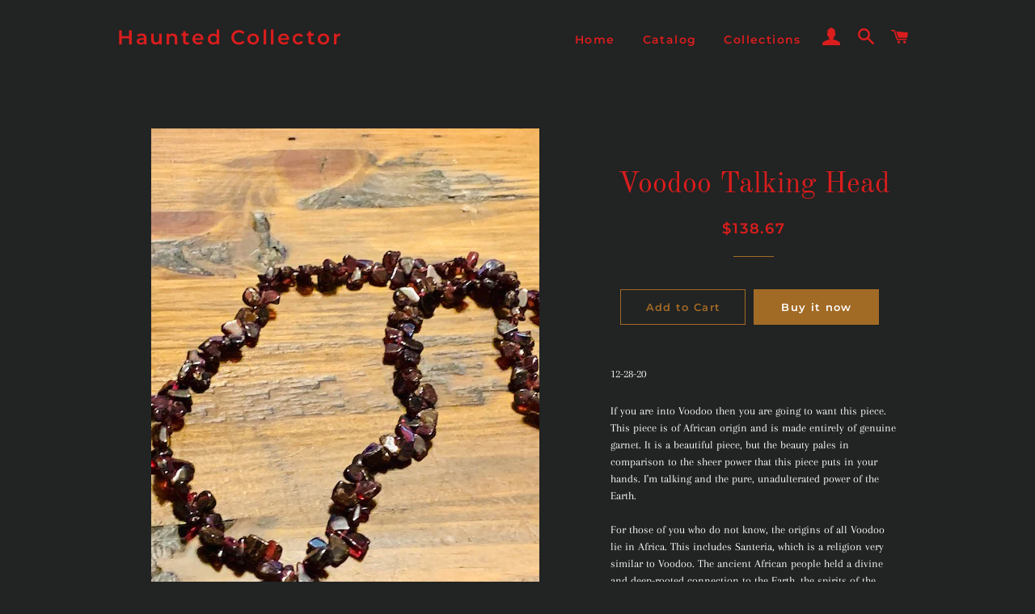

--- FILE ---
content_type: text/html; charset=utf-8
request_url: https://www.hauntedcollector.net/products/voodoo-talking-head
body_size: 17200
content:
<!doctype html>
<html class="no-js" lang="en">
<head>

  <!-- Basic page needs ================================================== -->
  <meta charset="utf-8">
  <meta http-equiv="X-UA-Compatible" content="IE=edge,chrome=1">

  

  <!-- Title and description ================================================== -->
  <title>
  Voodoo Talking Head &ndash; Haunted Collector
  </title>

  
  <meta name="description" content="12-28-20 If you are into Voodoo then you are going to want this piece. This piece is of African origin and is made entirely of genuine garnet. It is a beautiful piece, but the beauty pales in comparison to the sheer power that this piece puts in your hands. I&#39;m talking and the pure, unadulterated power of the Earth. Fo">
  

  <!-- Helpers ================================================== -->
  <!-- /snippets/social-meta-tags.liquid -->




<meta property="og:site_name" content="Haunted Collector">
<meta property="og:url" content="https://www.hauntedcollector.net/products/voodoo-talking-head">
<meta property="og:title" content="Voodoo Talking Head">
<meta property="og:type" content="product">
<meta property="og:description" content="12-28-20 If you are into Voodoo then you are going to want this piece. This piece is of African origin and is made entirely of genuine garnet. It is a beautiful piece, but the beauty pales in comparison to the sheer power that this piece puts in your hands. I&#39;m talking and the pure, unadulterated power of the Earth. Fo">

  <meta property="og:price:amount" content="138.67">
  <meta property="og:price:currency" content="USD">

<meta property="og:image" content="http://www.hauntedcollector.net/cdn/shop/products/IMG_4969_1200x1200.jpg?v=1610159070"><meta property="og:image" content="http://www.hauntedcollector.net/cdn/shop/products/IMG_4973_1200x1200.jpg?v=1610159073"><meta property="og:image" content="http://www.hauntedcollector.net/cdn/shop/products/IMG_4975_1200x1200.jpg?v=1610159073">
<meta property="og:image:secure_url" content="https://www.hauntedcollector.net/cdn/shop/products/IMG_4969_1200x1200.jpg?v=1610159070"><meta property="og:image:secure_url" content="https://www.hauntedcollector.net/cdn/shop/products/IMG_4973_1200x1200.jpg?v=1610159073"><meta property="og:image:secure_url" content="https://www.hauntedcollector.net/cdn/shop/products/IMG_4975_1200x1200.jpg?v=1610159073">


<meta name="twitter:card" content="summary_large_image">
<meta name="twitter:title" content="Voodoo Talking Head">
<meta name="twitter:description" content="12-28-20 If you are into Voodoo then you are going to want this piece. This piece is of African origin and is made entirely of genuine garnet. It is a beautiful piece, but the beauty pales in comparison to the sheer power that this piece puts in your hands. I&#39;m talking and the pure, unadulterated power of the Earth. Fo">

  <link rel="canonical" href="https://www.hauntedcollector.net/products/voodoo-talking-head">
  <meta name="viewport" content="width=device-width,initial-scale=1,shrink-to-fit=no">
  <meta name="theme-color" content="#a26b25">

  <!-- CSS ================================================== -->
  <link href="//www.hauntedcollector.net/cdn/shop/t/2/assets/timber.scss.css?v=20744301600369349751759259314" rel="stylesheet" type="text/css" media="all" />
  <link href="//www.hauntedcollector.net/cdn/shop/t/2/assets/theme.scss.css?v=76350477123701736651759259313" rel="stylesheet" type="text/css" media="all" />

  <!-- Sections ================================================== -->
  <script>
    window.theme = window.theme || {};
    theme.strings = {
      zoomClose: "Close (Esc)",
      zoomPrev: "Previous (Left arrow key)",
      zoomNext: "Next (Right arrow key)",
      moneyFormat: "${{amount}}",
      addressError: "Error looking up that address",
      addressNoResults: "No results for that address",
      addressQueryLimit: "You have exceeded the Google API usage limit. Consider upgrading to a \u003ca href=\"https:\/\/developers.google.com\/maps\/premium\/usage-limits\"\u003ePremium Plan\u003c\/a\u003e.",
      authError: "There was a problem authenticating your Google Maps account.",
      cartEmpty: "Your cart is currently empty.",
      cartCookie: "Enable cookies to use the shopping cart",
      cartSavings: "You're saving [savings]"
    };
    theme.settings = {
      cartType: "drawer",
      gridType: "collage"
    };
  </script>

  <script src="//www.hauntedcollector.net/cdn/shop/t/2/assets/jquery-2.2.3.min.js?v=58211863146907186831568143161" type="text/javascript"></script>

  <script src="//www.hauntedcollector.net/cdn/shop/t/2/assets/lazysizes.min.js?v=155223123402716617051568143161" async="async"></script>

  <script src="//www.hauntedcollector.net/cdn/shop/t/2/assets/theme.js?v=106481176913890335271568143169" defer="defer"></script>

  <!-- Header hook for plugins ================================================== -->
  <script>window.performance && window.performance.mark && window.performance.mark('shopify.content_for_header.start');</script><meta id="shopify-digital-wallet" name="shopify-digital-wallet" content="/26868645967/digital_wallets/dialog">
<meta name="shopify-checkout-api-token" content="7cfd99180b69d2f91094aa831ded7140">
<meta id="in-context-paypal-metadata" data-shop-id="26868645967" data-venmo-supported="true" data-environment="production" data-locale="en_US" data-paypal-v4="true" data-currency="USD">
<link rel="alternate" type="application/json+oembed" href="https://www.hauntedcollector.net/products/voodoo-talking-head.oembed">
<script async="async" src="/checkouts/internal/preloads.js?locale=en-US"></script>
<script id="shopify-features" type="application/json">{"accessToken":"7cfd99180b69d2f91094aa831ded7140","betas":["rich-media-storefront-analytics"],"domain":"www.hauntedcollector.net","predictiveSearch":true,"shopId":26868645967,"locale":"en"}</script>
<script>var Shopify = Shopify || {};
Shopify.shop = "haunted-collector.myshopify.com";
Shopify.locale = "en";
Shopify.currency = {"active":"USD","rate":"1.0"};
Shopify.country = "US";
Shopify.theme = {"name":"Brooklyn","id":76632031311,"schema_name":"Brooklyn","schema_version":"13.1.4","theme_store_id":730,"role":"main"};
Shopify.theme.handle = "null";
Shopify.theme.style = {"id":null,"handle":null};
Shopify.cdnHost = "www.hauntedcollector.net/cdn";
Shopify.routes = Shopify.routes || {};
Shopify.routes.root = "/";</script>
<script type="module">!function(o){(o.Shopify=o.Shopify||{}).modules=!0}(window);</script>
<script>!function(o){function n(){var o=[];function n(){o.push(Array.prototype.slice.apply(arguments))}return n.q=o,n}var t=o.Shopify=o.Shopify||{};t.loadFeatures=n(),t.autoloadFeatures=n()}(window);</script>
<script id="shop-js-analytics" type="application/json">{"pageType":"product"}</script>
<script defer="defer" async type="module" src="//www.hauntedcollector.net/cdn/shopifycloud/shop-js/modules/v2/client.init-shop-cart-sync_BApSsMSl.en.esm.js"></script>
<script defer="defer" async type="module" src="//www.hauntedcollector.net/cdn/shopifycloud/shop-js/modules/v2/chunk.common_CBoos6YZ.esm.js"></script>
<script type="module">
  await import("//www.hauntedcollector.net/cdn/shopifycloud/shop-js/modules/v2/client.init-shop-cart-sync_BApSsMSl.en.esm.js");
await import("//www.hauntedcollector.net/cdn/shopifycloud/shop-js/modules/v2/chunk.common_CBoos6YZ.esm.js");

  window.Shopify.SignInWithShop?.initShopCartSync?.({"fedCMEnabled":true,"windoidEnabled":true});

</script>
<script id="__st">var __st={"a":26868645967,"offset":-18000,"reqid":"be480987-9492-4519-8f28-b32a2d3bd5ee-1768902698","pageurl":"www.hauntedcollector.net\/products\/voodoo-talking-head","u":"3b0af23e71fe","p":"product","rtyp":"product","rid":4856565268559};</script>
<script>window.ShopifyPaypalV4VisibilityTracking = true;</script>
<script id="captcha-bootstrap">!function(){'use strict';const t='contact',e='account',n='new_comment',o=[[t,t],['blogs',n],['comments',n],[t,'customer']],c=[[e,'customer_login'],[e,'guest_login'],[e,'recover_customer_password'],[e,'create_customer']],r=t=>t.map((([t,e])=>`form[action*='/${t}']:not([data-nocaptcha='true']) input[name='form_type'][value='${e}']`)).join(','),a=t=>()=>t?[...document.querySelectorAll(t)].map((t=>t.form)):[];function s(){const t=[...o],e=r(t);return a(e)}const i='password',u='form_key',d=['recaptcha-v3-token','g-recaptcha-response','h-captcha-response',i],f=()=>{try{return window.sessionStorage}catch{return}},m='__shopify_v',_=t=>t.elements[u];function p(t,e,n=!1){try{const o=window.sessionStorage,c=JSON.parse(o.getItem(e)),{data:r}=function(t){const{data:e,action:n}=t;return t[m]||n?{data:e,action:n}:{data:t,action:n}}(c);for(const[e,n]of Object.entries(r))t.elements[e]&&(t.elements[e].value=n);n&&o.removeItem(e)}catch(o){console.error('form repopulation failed',{error:o})}}const l='form_type',E='cptcha';function T(t){t.dataset[E]=!0}const w=window,h=w.document,L='Shopify',v='ce_forms',y='captcha';let A=!1;((t,e)=>{const n=(g='f06e6c50-85a8-45c8-87d0-21a2b65856fe',I='https://cdn.shopify.com/shopifycloud/storefront-forms-hcaptcha/ce_storefront_forms_captcha_hcaptcha.v1.5.2.iife.js',D={infoText:'Protected by hCaptcha',privacyText:'Privacy',termsText:'Terms'},(t,e,n)=>{const o=w[L][v],c=o.bindForm;if(c)return c(t,g,e,D).then(n);var r;o.q.push([[t,g,e,D],n]),r=I,A||(h.body.append(Object.assign(h.createElement('script'),{id:'captcha-provider',async:!0,src:r})),A=!0)});var g,I,D;w[L]=w[L]||{},w[L][v]=w[L][v]||{},w[L][v].q=[],w[L][y]=w[L][y]||{},w[L][y].protect=function(t,e){n(t,void 0,e),T(t)},Object.freeze(w[L][y]),function(t,e,n,w,h,L){const[v,y,A,g]=function(t,e,n){const i=e?o:[],u=t?c:[],d=[...i,...u],f=r(d),m=r(i),_=r(d.filter((([t,e])=>n.includes(e))));return[a(f),a(m),a(_),s()]}(w,h,L),I=t=>{const e=t.target;return e instanceof HTMLFormElement?e:e&&e.form},D=t=>v().includes(t);t.addEventListener('submit',(t=>{const e=I(t);if(!e)return;const n=D(e)&&!e.dataset.hcaptchaBound&&!e.dataset.recaptchaBound,o=_(e),c=g().includes(e)&&(!o||!o.value);(n||c)&&t.preventDefault(),c&&!n&&(function(t){try{if(!f())return;!function(t){const e=f();if(!e)return;const n=_(t);if(!n)return;const o=n.value;o&&e.removeItem(o)}(t);const e=Array.from(Array(32),(()=>Math.random().toString(36)[2])).join('');!function(t,e){_(t)||t.append(Object.assign(document.createElement('input'),{type:'hidden',name:u})),t.elements[u].value=e}(t,e),function(t,e){const n=f();if(!n)return;const o=[...t.querySelectorAll(`input[type='${i}']`)].map((({name:t})=>t)),c=[...d,...o],r={};for(const[a,s]of new FormData(t).entries())c.includes(a)||(r[a]=s);n.setItem(e,JSON.stringify({[m]:1,action:t.action,data:r}))}(t,e)}catch(e){console.error('failed to persist form',e)}}(e),e.submit())}));const S=(t,e)=>{t&&!t.dataset[E]&&(n(t,e.some((e=>e===t))),T(t))};for(const o of['focusin','change'])t.addEventListener(o,(t=>{const e=I(t);D(e)&&S(e,y())}));const B=e.get('form_key'),M=e.get(l),P=B&&M;t.addEventListener('DOMContentLoaded',(()=>{const t=y();if(P)for(const e of t)e.elements[l].value===M&&p(e,B);[...new Set([...A(),...v().filter((t=>'true'===t.dataset.shopifyCaptcha))])].forEach((e=>S(e,t)))}))}(h,new URLSearchParams(w.location.search),n,t,e,['guest_login'])})(!0,!0)}();</script>
<script integrity="sha256-4kQ18oKyAcykRKYeNunJcIwy7WH5gtpwJnB7kiuLZ1E=" data-source-attribution="shopify.loadfeatures" defer="defer" src="//www.hauntedcollector.net/cdn/shopifycloud/storefront/assets/storefront/load_feature-a0a9edcb.js" crossorigin="anonymous"></script>
<script data-source-attribution="shopify.dynamic_checkout.dynamic.init">var Shopify=Shopify||{};Shopify.PaymentButton=Shopify.PaymentButton||{isStorefrontPortableWallets:!0,init:function(){window.Shopify.PaymentButton.init=function(){};var t=document.createElement("script");t.src="https://www.hauntedcollector.net/cdn/shopifycloud/portable-wallets/latest/portable-wallets.en.js",t.type="module",document.head.appendChild(t)}};
</script>
<script data-source-attribution="shopify.dynamic_checkout.buyer_consent">
  function portableWalletsHideBuyerConsent(e){var t=document.getElementById("shopify-buyer-consent"),n=document.getElementById("shopify-subscription-policy-button");t&&n&&(t.classList.add("hidden"),t.setAttribute("aria-hidden","true"),n.removeEventListener("click",e))}function portableWalletsShowBuyerConsent(e){var t=document.getElementById("shopify-buyer-consent"),n=document.getElementById("shopify-subscription-policy-button");t&&n&&(t.classList.remove("hidden"),t.removeAttribute("aria-hidden"),n.addEventListener("click",e))}window.Shopify?.PaymentButton&&(window.Shopify.PaymentButton.hideBuyerConsent=portableWalletsHideBuyerConsent,window.Shopify.PaymentButton.showBuyerConsent=portableWalletsShowBuyerConsent);
</script>
<script>
  function portableWalletsCleanup(e){e&&e.src&&console.error("Failed to load portable wallets script "+e.src);var t=document.querySelectorAll("shopify-accelerated-checkout .shopify-payment-button__skeleton, shopify-accelerated-checkout-cart .wallet-cart-button__skeleton"),e=document.getElementById("shopify-buyer-consent");for(let e=0;e<t.length;e++)t[e].remove();e&&e.remove()}function portableWalletsNotLoadedAsModule(e){e instanceof ErrorEvent&&"string"==typeof e.message&&e.message.includes("import.meta")&&"string"==typeof e.filename&&e.filename.includes("portable-wallets")&&(window.removeEventListener("error",portableWalletsNotLoadedAsModule),window.Shopify.PaymentButton.failedToLoad=e,"loading"===document.readyState?document.addEventListener("DOMContentLoaded",window.Shopify.PaymentButton.init):window.Shopify.PaymentButton.init())}window.addEventListener("error",portableWalletsNotLoadedAsModule);
</script>

<script type="module" src="https://www.hauntedcollector.net/cdn/shopifycloud/portable-wallets/latest/portable-wallets.en.js" onError="portableWalletsCleanup(this)" crossorigin="anonymous"></script>
<script nomodule>
  document.addEventListener("DOMContentLoaded", portableWalletsCleanup);
</script>

<link id="shopify-accelerated-checkout-styles" rel="stylesheet" media="screen" href="https://www.hauntedcollector.net/cdn/shopifycloud/portable-wallets/latest/accelerated-checkout-backwards-compat.css" crossorigin="anonymous">
<style id="shopify-accelerated-checkout-cart">
        #shopify-buyer-consent {
  margin-top: 1em;
  display: inline-block;
  width: 100%;
}

#shopify-buyer-consent.hidden {
  display: none;
}

#shopify-subscription-policy-button {
  background: none;
  border: none;
  padding: 0;
  text-decoration: underline;
  font-size: inherit;
  cursor: pointer;
}

#shopify-subscription-policy-button::before {
  box-shadow: none;
}

      </style>

<script>window.performance && window.performance.mark && window.performance.mark('shopify.content_for_header.end');</script>

  <script src="//www.hauntedcollector.net/cdn/shop/t/2/assets/modernizr.min.js?v=21391054748206432451568143161" type="text/javascript"></script>

  
  

<link href="https://monorail-edge.shopifysvc.com" rel="dns-prefetch">
<script>(function(){if ("sendBeacon" in navigator && "performance" in window) {try {var session_token_from_headers = performance.getEntriesByType('navigation')[0].serverTiming.find(x => x.name == '_s').description;} catch {var session_token_from_headers = undefined;}var session_cookie_matches = document.cookie.match(/_shopify_s=([^;]*)/);var session_token_from_cookie = session_cookie_matches && session_cookie_matches.length === 2 ? session_cookie_matches[1] : "";var session_token = session_token_from_headers || session_token_from_cookie || "";function handle_abandonment_event(e) {var entries = performance.getEntries().filter(function(entry) {return /monorail-edge.shopifysvc.com/.test(entry.name);});if (!window.abandonment_tracked && entries.length === 0) {window.abandonment_tracked = true;var currentMs = Date.now();var navigation_start = performance.timing.navigationStart;var payload = {shop_id: 26868645967,url: window.location.href,navigation_start,duration: currentMs - navigation_start,session_token,page_type: "product"};window.navigator.sendBeacon("https://monorail-edge.shopifysvc.com/v1/produce", JSON.stringify({schema_id: "online_store_buyer_site_abandonment/1.1",payload: payload,metadata: {event_created_at_ms: currentMs,event_sent_at_ms: currentMs}}));}}window.addEventListener('pagehide', handle_abandonment_event);}}());</script>
<script id="web-pixels-manager-setup">(function e(e,d,r,n,o){if(void 0===o&&(o={}),!Boolean(null===(a=null===(i=window.Shopify)||void 0===i?void 0:i.analytics)||void 0===a?void 0:a.replayQueue)){var i,a;window.Shopify=window.Shopify||{};var t=window.Shopify;t.analytics=t.analytics||{};var s=t.analytics;s.replayQueue=[],s.publish=function(e,d,r){return s.replayQueue.push([e,d,r]),!0};try{self.performance.mark("wpm:start")}catch(e){}var l=function(){var e={modern:/Edge?\/(1{2}[4-9]|1[2-9]\d|[2-9]\d{2}|\d{4,})\.\d+(\.\d+|)|Firefox\/(1{2}[4-9]|1[2-9]\d|[2-9]\d{2}|\d{4,})\.\d+(\.\d+|)|Chrom(ium|e)\/(9{2}|\d{3,})\.\d+(\.\d+|)|(Maci|X1{2}).+ Version\/(15\.\d+|(1[6-9]|[2-9]\d|\d{3,})\.\d+)([,.]\d+|)( \(\w+\)|)( Mobile\/\w+|) Safari\/|Chrome.+OPR\/(9{2}|\d{3,})\.\d+\.\d+|(CPU[ +]OS|iPhone[ +]OS|CPU[ +]iPhone|CPU IPhone OS|CPU iPad OS)[ +]+(15[._]\d+|(1[6-9]|[2-9]\d|\d{3,})[._]\d+)([._]\d+|)|Android:?[ /-](13[3-9]|1[4-9]\d|[2-9]\d{2}|\d{4,})(\.\d+|)(\.\d+|)|Android.+Firefox\/(13[5-9]|1[4-9]\d|[2-9]\d{2}|\d{4,})\.\d+(\.\d+|)|Android.+Chrom(ium|e)\/(13[3-9]|1[4-9]\d|[2-9]\d{2}|\d{4,})\.\d+(\.\d+|)|SamsungBrowser\/([2-9]\d|\d{3,})\.\d+/,legacy:/Edge?\/(1[6-9]|[2-9]\d|\d{3,})\.\d+(\.\d+|)|Firefox\/(5[4-9]|[6-9]\d|\d{3,})\.\d+(\.\d+|)|Chrom(ium|e)\/(5[1-9]|[6-9]\d|\d{3,})\.\d+(\.\d+|)([\d.]+$|.*Safari\/(?![\d.]+ Edge\/[\d.]+$))|(Maci|X1{2}).+ Version\/(10\.\d+|(1[1-9]|[2-9]\d|\d{3,})\.\d+)([,.]\d+|)( \(\w+\)|)( Mobile\/\w+|) Safari\/|Chrome.+OPR\/(3[89]|[4-9]\d|\d{3,})\.\d+\.\d+|(CPU[ +]OS|iPhone[ +]OS|CPU[ +]iPhone|CPU IPhone OS|CPU iPad OS)[ +]+(10[._]\d+|(1[1-9]|[2-9]\d|\d{3,})[._]\d+)([._]\d+|)|Android:?[ /-](13[3-9]|1[4-9]\d|[2-9]\d{2}|\d{4,})(\.\d+|)(\.\d+|)|Mobile Safari.+OPR\/([89]\d|\d{3,})\.\d+\.\d+|Android.+Firefox\/(13[5-9]|1[4-9]\d|[2-9]\d{2}|\d{4,})\.\d+(\.\d+|)|Android.+Chrom(ium|e)\/(13[3-9]|1[4-9]\d|[2-9]\d{2}|\d{4,})\.\d+(\.\d+|)|Android.+(UC? ?Browser|UCWEB|U3)[ /]?(15\.([5-9]|\d{2,})|(1[6-9]|[2-9]\d|\d{3,})\.\d+)\.\d+|SamsungBrowser\/(5\.\d+|([6-9]|\d{2,})\.\d+)|Android.+MQ{2}Browser\/(14(\.(9|\d{2,})|)|(1[5-9]|[2-9]\d|\d{3,})(\.\d+|))(\.\d+|)|K[Aa][Ii]OS\/(3\.\d+|([4-9]|\d{2,})\.\d+)(\.\d+|)/},d=e.modern,r=e.legacy,n=navigator.userAgent;return n.match(d)?"modern":n.match(r)?"legacy":"unknown"}(),u="modern"===l?"modern":"legacy",c=(null!=n?n:{modern:"",legacy:""})[u],f=function(e){return[e.baseUrl,"/wpm","/b",e.hashVersion,"modern"===e.buildTarget?"m":"l",".js"].join("")}({baseUrl:d,hashVersion:r,buildTarget:u}),m=function(e){var d=e.version,r=e.bundleTarget,n=e.surface,o=e.pageUrl,i=e.monorailEndpoint;return{emit:function(e){var a=e.status,t=e.errorMsg,s=(new Date).getTime(),l=JSON.stringify({metadata:{event_sent_at_ms:s},events:[{schema_id:"web_pixels_manager_load/3.1",payload:{version:d,bundle_target:r,page_url:o,status:a,surface:n,error_msg:t},metadata:{event_created_at_ms:s}}]});if(!i)return console&&console.warn&&console.warn("[Web Pixels Manager] No Monorail endpoint provided, skipping logging."),!1;try{return self.navigator.sendBeacon.bind(self.navigator)(i,l)}catch(e){}var u=new XMLHttpRequest;try{return u.open("POST",i,!0),u.setRequestHeader("Content-Type","text/plain"),u.send(l),!0}catch(e){return console&&console.warn&&console.warn("[Web Pixels Manager] Got an unhandled error while logging to Monorail."),!1}}}}({version:r,bundleTarget:l,surface:e.surface,pageUrl:self.location.href,monorailEndpoint:e.monorailEndpoint});try{o.browserTarget=l,function(e){var d=e.src,r=e.async,n=void 0===r||r,o=e.onload,i=e.onerror,a=e.sri,t=e.scriptDataAttributes,s=void 0===t?{}:t,l=document.createElement("script"),u=document.querySelector("head"),c=document.querySelector("body");if(l.async=n,l.src=d,a&&(l.integrity=a,l.crossOrigin="anonymous"),s)for(var f in s)if(Object.prototype.hasOwnProperty.call(s,f))try{l.dataset[f]=s[f]}catch(e){}if(o&&l.addEventListener("load",o),i&&l.addEventListener("error",i),u)u.appendChild(l);else{if(!c)throw new Error("Did not find a head or body element to append the script");c.appendChild(l)}}({src:f,async:!0,onload:function(){if(!function(){var e,d;return Boolean(null===(d=null===(e=window.Shopify)||void 0===e?void 0:e.analytics)||void 0===d?void 0:d.initialized)}()){var d=window.webPixelsManager.init(e)||void 0;if(d){var r=window.Shopify.analytics;r.replayQueue.forEach((function(e){var r=e[0],n=e[1],o=e[2];d.publishCustomEvent(r,n,o)})),r.replayQueue=[],r.publish=d.publishCustomEvent,r.visitor=d.visitor,r.initialized=!0}}},onerror:function(){return m.emit({status:"failed",errorMsg:"".concat(f," has failed to load")})},sri:function(e){var d=/^sha384-[A-Za-z0-9+/=]+$/;return"string"==typeof e&&d.test(e)}(c)?c:"",scriptDataAttributes:o}),m.emit({status:"loading"})}catch(e){m.emit({status:"failed",errorMsg:(null==e?void 0:e.message)||"Unknown error"})}}})({shopId: 26868645967,storefrontBaseUrl: "https://www.hauntedcollector.net",extensionsBaseUrl: "https://extensions.shopifycdn.com/cdn/shopifycloud/web-pixels-manager",monorailEndpoint: "https://monorail-edge.shopifysvc.com/unstable/produce_batch",surface: "storefront-renderer",enabledBetaFlags: ["2dca8a86"],webPixelsConfigList: [{"id":"shopify-app-pixel","configuration":"{}","eventPayloadVersion":"v1","runtimeContext":"STRICT","scriptVersion":"0450","apiClientId":"shopify-pixel","type":"APP","privacyPurposes":["ANALYTICS","MARKETING"]},{"id":"shopify-custom-pixel","eventPayloadVersion":"v1","runtimeContext":"LAX","scriptVersion":"0450","apiClientId":"shopify-pixel","type":"CUSTOM","privacyPurposes":["ANALYTICS","MARKETING"]}],isMerchantRequest: false,initData: {"shop":{"name":"Haunted Collector","paymentSettings":{"currencyCode":"USD"},"myshopifyDomain":"haunted-collector.myshopify.com","countryCode":"US","storefrontUrl":"https:\/\/www.hauntedcollector.net"},"customer":null,"cart":null,"checkout":null,"productVariants":[{"price":{"amount":138.67,"currencyCode":"USD"},"product":{"title":"Voodoo Talking Head","vendor":"Haunted Collector","id":"4856565268559","untranslatedTitle":"Voodoo Talking Head","url":"\/products\/voodoo-talking-head","type":"VOODOO MAGIC"},"id":"32838634864719","image":{"src":"\/\/www.hauntedcollector.net\/cdn\/shop\/products\/IMG_4969.jpg?v=1610159070"},"sku":"122820142","title":"Default Title","untranslatedTitle":"Default Title"}],"purchasingCompany":null},},"https://www.hauntedcollector.net/cdn","fcfee988w5aeb613cpc8e4bc33m6693e112",{"modern":"","legacy":""},{"shopId":"26868645967","storefrontBaseUrl":"https:\/\/www.hauntedcollector.net","extensionBaseUrl":"https:\/\/extensions.shopifycdn.com\/cdn\/shopifycloud\/web-pixels-manager","surface":"storefront-renderer","enabledBetaFlags":"[\"2dca8a86\"]","isMerchantRequest":"false","hashVersion":"fcfee988w5aeb613cpc8e4bc33m6693e112","publish":"custom","events":"[[\"page_viewed\",{}],[\"product_viewed\",{\"productVariant\":{\"price\":{\"amount\":138.67,\"currencyCode\":\"USD\"},\"product\":{\"title\":\"Voodoo Talking Head\",\"vendor\":\"Haunted Collector\",\"id\":\"4856565268559\",\"untranslatedTitle\":\"Voodoo Talking Head\",\"url\":\"\/products\/voodoo-talking-head\",\"type\":\"VOODOO MAGIC\"},\"id\":\"32838634864719\",\"image\":{\"src\":\"\/\/www.hauntedcollector.net\/cdn\/shop\/products\/IMG_4969.jpg?v=1610159070\"},\"sku\":\"122820142\",\"title\":\"Default Title\",\"untranslatedTitle\":\"Default Title\"}}]]"});</script><script>
  window.ShopifyAnalytics = window.ShopifyAnalytics || {};
  window.ShopifyAnalytics.meta = window.ShopifyAnalytics.meta || {};
  window.ShopifyAnalytics.meta.currency = 'USD';
  var meta = {"product":{"id":4856565268559,"gid":"gid:\/\/shopify\/Product\/4856565268559","vendor":"Haunted Collector","type":"VOODOO MAGIC","handle":"voodoo-talking-head","variants":[{"id":32838634864719,"price":13867,"name":"Voodoo Talking Head","public_title":null,"sku":"122820142"}],"remote":false},"page":{"pageType":"product","resourceType":"product","resourceId":4856565268559,"requestId":"be480987-9492-4519-8f28-b32a2d3bd5ee-1768902698"}};
  for (var attr in meta) {
    window.ShopifyAnalytics.meta[attr] = meta[attr];
  }
</script>
<script class="analytics">
  (function () {
    var customDocumentWrite = function(content) {
      var jquery = null;

      if (window.jQuery) {
        jquery = window.jQuery;
      } else if (window.Checkout && window.Checkout.$) {
        jquery = window.Checkout.$;
      }

      if (jquery) {
        jquery('body').append(content);
      }
    };

    var hasLoggedConversion = function(token) {
      if (token) {
        return document.cookie.indexOf('loggedConversion=' + token) !== -1;
      }
      return false;
    }

    var setCookieIfConversion = function(token) {
      if (token) {
        var twoMonthsFromNow = new Date(Date.now());
        twoMonthsFromNow.setMonth(twoMonthsFromNow.getMonth() + 2);

        document.cookie = 'loggedConversion=' + token + '; expires=' + twoMonthsFromNow;
      }
    }

    var trekkie = window.ShopifyAnalytics.lib = window.trekkie = window.trekkie || [];
    if (trekkie.integrations) {
      return;
    }
    trekkie.methods = [
      'identify',
      'page',
      'ready',
      'track',
      'trackForm',
      'trackLink'
    ];
    trekkie.factory = function(method) {
      return function() {
        var args = Array.prototype.slice.call(arguments);
        args.unshift(method);
        trekkie.push(args);
        return trekkie;
      };
    };
    for (var i = 0; i < trekkie.methods.length; i++) {
      var key = trekkie.methods[i];
      trekkie[key] = trekkie.factory(key);
    }
    trekkie.load = function(config) {
      trekkie.config = config || {};
      trekkie.config.initialDocumentCookie = document.cookie;
      var first = document.getElementsByTagName('script')[0];
      var script = document.createElement('script');
      script.type = 'text/javascript';
      script.onerror = function(e) {
        var scriptFallback = document.createElement('script');
        scriptFallback.type = 'text/javascript';
        scriptFallback.onerror = function(error) {
                var Monorail = {
      produce: function produce(monorailDomain, schemaId, payload) {
        var currentMs = new Date().getTime();
        var event = {
          schema_id: schemaId,
          payload: payload,
          metadata: {
            event_created_at_ms: currentMs,
            event_sent_at_ms: currentMs
          }
        };
        return Monorail.sendRequest("https://" + monorailDomain + "/v1/produce", JSON.stringify(event));
      },
      sendRequest: function sendRequest(endpointUrl, payload) {
        // Try the sendBeacon API
        if (window && window.navigator && typeof window.navigator.sendBeacon === 'function' && typeof window.Blob === 'function' && !Monorail.isIos12()) {
          var blobData = new window.Blob([payload], {
            type: 'text/plain'
          });

          if (window.navigator.sendBeacon(endpointUrl, blobData)) {
            return true;
          } // sendBeacon was not successful

        } // XHR beacon

        var xhr = new XMLHttpRequest();

        try {
          xhr.open('POST', endpointUrl);
          xhr.setRequestHeader('Content-Type', 'text/plain');
          xhr.send(payload);
        } catch (e) {
          console.log(e);
        }

        return false;
      },
      isIos12: function isIos12() {
        return window.navigator.userAgent.lastIndexOf('iPhone; CPU iPhone OS 12_') !== -1 || window.navigator.userAgent.lastIndexOf('iPad; CPU OS 12_') !== -1;
      }
    };
    Monorail.produce('monorail-edge.shopifysvc.com',
      'trekkie_storefront_load_errors/1.1',
      {shop_id: 26868645967,
      theme_id: 76632031311,
      app_name: "storefront",
      context_url: window.location.href,
      source_url: "//www.hauntedcollector.net/cdn/s/trekkie.storefront.cd680fe47e6c39ca5d5df5f0a32d569bc48c0f27.min.js"});

        };
        scriptFallback.async = true;
        scriptFallback.src = '//www.hauntedcollector.net/cdn/s/trekkie.storefront.cd680fe47e6c39ca5d5df5f0a32d569bc48c0f27.min.js';
        first.parentNode.insertBefore(scriptFallback, first);
      };
      script.async = true;
      script.src = '//www.hauntedcollector.net/cdn/s/trekkie.storefront.cd680fe47e6c39ca5d5df5f0a32d569bc48c0f27.min.js';
      first.parentNode.insertBefore(script, first);
    };
    trekkie.load(
      {"Trekkie":{"appName":"storefront","development":false,"defaultAttributes":{"shopId":26868645967,"isMerchantRequest":null,"themeId":76632031311,"themeCityHash":"14249409494746853991","contentLanguage":"en","currency":"USD","eventMetadataId":"993bed96-82d5-47a4-84a4-2043999730f5"},"isServerSideCookieWritingEnabled":true,"monorailRegion":"shop_domain","enabledBetaFlags":["65f19447"]},"Session Attribution":{},"S2S":{"facebookCapiEnabled":false,"source":"trekkie-storefront-renderer","apiClientId":580111}}
    );

    var loaded = false;
    trekkie.ready(function() {
      if (loaded) return;
      loaded = true;

      window.ShopifyAnalytics.lib = window.trekkie;

      var originalDocumentWrite = document.write;
      document.write = customDocumentWrite;
      try { window.ShopifyAnalytics.merchantGoogleAnalytics.call(this); } catch(error) {};
      document.write = originalDocumentWrite;

      window.ShopifyAnalytics.lib.page(null,{"pageType":"product","resourceType":"product","resourceId":4856565268559,"requestId":"be480987-9492-4519-8f28-b32a2d3bd5ee-1768902698","shopifyEmitted":true});

      var match = window.location.pathname.match(/checkouts\/(.+)\/(thank_you|post_purchase)/)
      var token = match? match[1]: undefined;
      if (!hasLoggedConversion(token)) {
        setCookieIfConversion(token);
        window.ShopifyAnalytics.lib.track("Viewed Product",{"currency":"USD","variantId":32838634864719,"productId":4856565268559,"productGid":"gid:\/\/shopify\/Product\/4856565268559","name":"Voodoo Talking Head","price":"138.67","sku":"122820142","brand":"Haunted Collector","variant":null,"category":"VOODOO MAGIC","nonInteraction":true,"remote":false},undefined,undefined,{"shopifyEmitted":true});
      window.ShopifyAnalytics.lib.track("monorail:\/\/trekkie_storefront_viewed_product\/1.1",{"currency":"USD","variantId":32838634864719,"productId":4856565268559,"productGid":"gid:\/\/shopify\/Product\/4856565268559","name":"Voodoo Talking Head","price":"138.67","sku":"122820142","brand":"Haunted Collector","variant":null,"category":"VOODOO MAGIC","nonInteraction":true,"remote":false,"referer":"https:\/\/www.hauntedcollector.net\/products\/voodoo-talking-head"});
      }
    });


        var eventsListenerScript = document.createElement('script');
        eventsListenerScript.async = true;
        eventsListenerScript.src = "//www.hauntedcollector.net/cdn/shopifycloud/storefront/assets/shop_events_listener-3da45d37.js";
        document.getElementsByTagName('head')[0].appendChild(eventsListenerScript);

})();</script>
<script
  defer
  src="https://www.hauntedcollector.net/cdn/shopifycloud/perf-kit/shopify-perf-kit-3.0.4.min.js"
  data-application="storefront-renderer"
  data-shop-id="26868645967"
  data-render-region="gcp-us-central1"
  data-page-type="product"
  data-theme-instance-id="76632031311"
  data-theme-name="Brooklyn"
  data-theme-version="13.1.4"
  data-monorail-region="shop_domain"
  data-resource-timing-sampling-rate="10"
  data-shs="true"
  data-shs-beacon="true"
  data-shs-export-with-fetch="true"
  data-shs-logs-sample-rate="1"
  data-shs-beacon-endpoint="https://www.hauntedcollector.net/api/collect"
></script>
</head>


<body id="voodoo-talking-head" class="template-product">

  <div id="shopify-section-header" class="shopify-section"><style>
  .site-header__logo img {
    max-width: 1500px;
  }

  @media screen and (max-width: 768px) {
    .site-header__logo img {
      max-width: 100%;
    }
  }
</style>

<div data-section-id="header" data-section-type="header-section" data-template="product">
  <div id="NavDrawer" class="drawer drawer--left">
      <div class="drawer__inner drawer-left__inner">

    
      <!-- /snippets/search-bar.liquid -->





<form action="/search" method="get" class="input-group search-bar search-bar--drawer" role="search">
  
  <input type="search" name="q" value="" placeholder="Search our store" class="input-group-field" aria-label="Search our store">
  <span class="input-group-btn">
    <button type="submit" class="btn--secondary icon-fallback-text">
      <span class="icon icon-search" aria-hidden="true"></span>
      <span class="fallback-text">Search</span>
    </button>
  </span>
</form>

    

    <ul class="mobile-nav">
      
        

          <li class="mobile-nav__item">
            <a
              href="/"
              class="mobile-nav__link"
              >
                Home
            </a>
          </li>

        
      
        

          <li class="mobile-nav__item">
            <a
              href="/collections/all"
              class="mobile-nav__link"
              >
                Catalog
            </a>
          </li>

        
      
        

          <li class="mobile-nav__item">
            <a
              href="/collections"
              class="mobile-nav__link"
              >
                Collections
            </a>
          </li>

        
      
      
      <li class="mobile-nav__spacer"></li>

      
      
        
          <li class="mobile-nav__item mobile-nav__item--secondary">
            <a href="/account/login" id="customer_login_link">Log In</a>
          </li>
          <li class="mobile-nav__item mobile-nav__item--secondary">
            <a href="/account/register" id="customer_register_link">Create Account</a>
          </li>
        
      
      
        <li class="mobile-nav__item mobile-nav__item--secondary"><a href="/search">Search</a></li>
      
    </ul>
    <!-- //mobile-nav -->
  </div>


  </div>
  <div class="header-container drawer__header-container">
    <div class="header-wrapper hero__header">
      

      <header class="site-header" role="banner">
        <div class="wrapper">
          <div class="grid--full grid--table">
            <div class="grid__item large--hide large--one-sixth one-quarter">
              <div class="site-nav--open site-nav--mobile">
                <button type="button" class="icon-fallback-text site-nav__link site-nav__link--burger js-drawer-open-button-left" aria-controls="NavDrawer">
                  <span class="burger-icon burger-icon--top"></span>
                  <span class="burger-icon burger-icon--mid"></span>
                  <span class="burger-icon burger-icon--bottom"></span>
                  <span class="fallback-text">Site navigation</span>
                </button>
              </div>
            </div>
            <div class="grid__item large--one-third medium-down--one-half">
              
              
                <div class="h1 site-header__logo large--left" itemscope itemtype="http://schema.org/Organization">
              
                

                
                  <a href="/" itemprop="url">Haunted Collector</a>
                
              
                </div>
              
            </div>
            <nav class="grid__item large--two-thirds large--text-right medium-down--hide" role="navigation">
              
              <!-- begin site-nav -->
              <ul class="site-nav" id="AccessibleNav">
                
                  
                    <li class="site-nav__item">
                      <a
                        href="/"
                        class="site-nav__link"
                        data-meganav-type="child"
                        >
                          Home
                      </a>
                    </li>
                  
                
                  
                    <li class="site-nav__item">
                      <a
                        href="/collections/all"
                        class="site-nav__link"
                        data-meganav-type="child"
                        >
                          Catalog
                      </a>
                    </li>
                  
                
                  
                    <li class="site-nav__item">
                      <a
                        href="/collections"
                        class="site-nav__link"
                        data-meganav-type="child"
                        >
                          Collections
                      </a>
                    </li>
                  
                

                
                
                  <li class="site-nav__item site-nav__expanded-item site-nav__item--compressed">
                    <a class="site-nav__link site-nav__link--icon" href="/account">
                      <span class="icon-fallback-text">
                        <span class="icon icon-customer" aria-hidden="true"></span>
                        <span class="fallback-text">
                          
                            Log In
                          
                        </span>
                      </span>
                    </a>
                  </li>
                

                
                  
                  
                  <li class="site-nav__item site-nav__item--compressed">
                    <a href="/search" class="site-nav__link site-nav__link--icon" data-mfp-src="#SearchModal">
                      <span class="icon-fallback-text">
                        <span class="icon icon-search" aria-hidden="true"></span>
                        <span class="fallback-text">Search</span>
                      </span>
                    </a>
                  </li>
                

                <li class="site-nav__item site-nav__item--compressed">
                  <a href="/cart" class="site-nav__link site-nav__link--icon cart-link js-drawer-open-button-right" aria-controls="CartDrawer">
                    <span class="icon-fallback-text">
                      <span class="icon icon-cart" aria-hidden="true"></span>
                      <span class="fallback-text">Cart</span>
                    </span>
                    <span class="cart-link__bubble"></span>
                  </a>
                </li>

              </ul>
              <!-- //site-nav -->
            </nav>
            <div class="grid__item large--hide one-quarter">
              <div class="site-nav--mobile text-right">
                <a href="/cart" class="site-nav__link cart-link js-drawer-open-button-right" aria-controls="CartDrawer">
                  <span class="icon-fallback-text">
                    <span class="icon icon-cart" aria-hidden="true"></span>
                    <span class="fallback-text">Cart</span>
                  </span>
                  <span class="cart-link__bubble"></span>
                </a>
              </div>
            </div>
          </div>

        </div>
      </header>
    </div>
  </div>
</div>




</div>

  <div id="CartDrawer" class="drawer drawer--right drawer--has-fixed-footer">
    <div class="drawer__fixed-header">
      <div class="drawer__header">
        <div class="drawer__title">Your cart</div>
        <div class="drawer__close">
          <button type="button" class="icon-fallback-text drawer__close-button js-drawer-close">
            <span class="icon icon-x" aria-hidden="true"></span>
            <span class="fallback-text">Close Cart</span>
          </button>
        </div>
      </div>
    </div>
    <div class="drawer__inner">
      <div id="CartContainer" class="drawer__cart"></div>
    </div>
  </div>

  <div id="PageContainer" class="page-container">

    

    <main class="main-content" role="main">
      
        <div class="wrapper">
      
        <!-- /templates/product.liquid -->


<div id="shopify-section-product-template" class="shopify-section"><!-- /templates/product.liquid -->
<div itemscope itemtype="http://schema.org/Product" id="ProductSection--product-template" data-section-id="product-template" data-section-type="product-template" data-image-zoom-type="false" data-enable-history-state="true" data-scroll-to-image="true">

    <meta itemprop="url" content="https://www.hauntedcollector.net/products/voodoo-talking-head">
    <meta itemprop="image" content="//www.hauntedcollector.net/cdn/shop/products/IMG_4969_grande.jpg?v=1610159070">

    
    

    <div class="grid product-single">
      <div class="grid__item large--seven-twelfths medium--seven-twelfths text-center">

        
          

          
          <div class="product-single__photos">
            
            

            
            <div class="product-single__photo--flex-wrapper">
              <div class="product-single__photo--flex">
                <style>
  

  @media screen and (min-width: 591px) { 
    .product-single__photo-16090800062543 {
      max-width: 480px;
      max-height: 640px;
    }
    #ProductImageWrapper-16090800062543 {
      max-width: 480px;
    }
   } 

  
    
    @media screen and (max-width: 590px) {
      .product-single__photo-16090800062543 {
        max-width: 442.5px;
      }
      #ProductImageWrapper-16090800062543 {
        max-width: 442.5px;
      }
    }
  
</style>

                <div id="ProductImageWrapper-16090800062543" class="product-single__photo--container">
                  <div class="product-single__photo-wrapper" style="padding-top:133.33333333333334%;">
                    
                    <img class="product-single__photo lazyload product-single__photo-16090800062543"
                      src="//www.hauntedcollector.net/cdn/shop/products/IMG_4969_300x300.jpg?v=1610159070"
                      data-src="//www.hauntedcollector.net/cdn/shop/products/IMG_4969_{width}x.jpg?v=1610159070"
                      data-widths="[180, 360, 590, 720, 900, 1080, 1296, 1512, 1728, 2048]"
                      data-aspectratio="0.75"
                      data-sizes="auto"
                      
                      data-image-id="16090800062543"
                      alt="Voodoo Talking Head">

                    <noscript>
                      <img class="product-single__photo"
                        src="//www.hauntedcollector.net/cdn/shop/products/IMG_4969.jpg?v=1610159070"
                        
                        alt="Voodoo Talking Head" data-image-id="16090800062543">
                    </noscript>
                  </div>
                </div>
              </div>
            </div>

            
            
              
            
              

                
                
                

                <div class="product-single__photo--flex-wrapper">
                  <div class="product-single__photo--flex">
                    <style>
  

  @media screen and (min-width: 591px) { 
    .product-single__photo-16090800160847 {
      max-width: 480px;
      max-height: 640px;
    }
    #ProductImageWrapper-16090800160847 {
      max-width: 480px;
    }
   } 

  
    
    @media screen and (max-width: 590px) {
      .product-single__photo-16090800160847 {
        max-width: 442.5px;
      }
      #ProductImageWrapper-16090800160847 {
        max-width: 442.5px;
      }
    }
  
</style>

                    <div id="ProductImageWrapper-16090800160847" class="product-single__photo--container">
                      <div class="product-single__photo-wrapper" style="padding-top:133.33333333333334%;">
                        
                        <img class="product-single__photo lazyload product-single__photo-16090800160847"
                          src="//www.hauntedcollector.net/cdn/shop/products/IMG_4973_300x.jpg?v=1610159073"
                          data-src="//www.hauntedcollector.net/cdn/shop/products/IMG_4973_{width}x.jpg?v=1610159073"
                          data-widths="[180, 360, 540, 720, 900, 1080, 1296, 1512, 1728, 2048]"
                          data-aspectratio="0.75"
                          data-sizes="auto"
                          
                          data-image-id="16090800160847"
                          alt="Voodoo Talking Head">

                        <noscript>
                          <img class="product-single__photo" src="//www.hauntedcollector.net/cdn/shop/products/IMG_4973.jpg?v=1610159073"
                            
                            alt="Voodoo Talking Head"
                            data-image-id="16090800160847">
                        </noscript>
                      </div>
                    </div>
                  </div>
                </div>
              
            
              

                
                
                

                <div class="product-single__photo--flex-wrapper">
                  <div class="product-single__photo--flex">
                    <style>
  

  @media screen and (min-width: 591px) { 
    .product-single__photo-16090800193615 {
      max-width: 480px;
      max-height: 640px;
    }
    #ProductImageWrapper-16090800193615 {
      max-width: 480px;
    }
   } 

  
    
    @media screen and (max-width: 590px) {
      .product-single__photo-16090800193615 {
        max-width: 442.5px;
      }
      #ProductImageWrapper-16090800193615 {
        max-width: 442.5px;
      }
    }
  
</style>

                    <div id="ProductImageWrapper-16090800193615" class="product-single__photo--container">
                      <div class="product-single__photo-wrapper" style="padding-top:133.33333333333334%;">
                        
                        <img class="product-single__photo lazyload product-single__photo-16090800193615"
                          src="//www.hauntedcollector.net/cdn/shop/products/IMG_4975_300x.jpg?v=1610159073"
                          data-src="//www.hauntedcollector.net/cdn/shop/products/IMG_4975_{width}x.jpg?v=1610159073"
                          data-widths="[180, 360, 540, 720, 900, 1080, 1296, 1512, 1728, 2048]"
                          data-aspectratio="0.75"
                          data-sizes="auto"
                          
                          data-image-id="16090800193615"
                          alt="Voodoo Talking Head">

                        <noscript>
                          <img class="product-single__photo" src="//www.hauntedcollector.net/cdn/shop/products/IMG_4975.jpg?v=1610159073"
                            
                            alt="Voodoo Talking Head"
                            data-image-id="16090800193615">
                        </noscript>
                      </div>
                    </div>
                  </div>
                </div>
              
            
              

                
                
                

                <div class="product-single__photo--flex-wrapper">
                  <div class="product-single__photo--flex">
                    <style>
  

  @media screen and (min-width: 591px) { 
    .product-single__photo-16090800291919 {
      max-width: 480px;
      max-height: 640px;
    }
    #ProductImageWrapper-16090800291919 {
      max-width: 480px;
    }
   } 

  
    
    @media screen and (max-width: 590px) {
      .product-single__photo-16090800291919 {
        max-width: 442.5px;
      }
      #ProductImageWrapper-16090800291919 {
        max-width: 442.5px;
      }
    }
  
</style>

                    <div id="ProductImageWrapper-16090800291919" class="product-single__photo--container">
                      <div class="product-single__photo-wrapper" style="padding-top:133.33333333333334%;">
                        
                        <img class="product-single__photo lazyload product-single__photo-16090800291919"
                          src="//www.hauntedcollector.net/cdn/shop/products/IMG_4970_300x.jpg?v=1610159073"
                          data-src="//www.hauntedcollector.net/cdn/shop/products/IMG_4970_{width}x.jpg?v=1610159073"
                          data-widths="[180, 360, 540, 720, 900, 1080, 1296, 1512, 1728, 2048]"
                          data-aspectratio="0.75"
                          data-sizes="auto"
                          
                          data-image-id="16090800291919"
                          alt="Voodoo Talking Head">

                        <noscript>
                          <img class="product-single__photo" src="//www.hauntedcollector.net/cdn/shop/products/IMG_4970.jpg?v=1610159073"
                            
                            alt="Voodoo Talking Head"
                            data-image-id="16090800291919">
                        </noscript>
                      </div>
                    </div>
                  </div>
                </div>
              
            
              

                
                
                

                <div class="product-single__photo--flex-wrapper">
                  <div class="product-single__photo--flex">
                    <style>
  

  @media screen and (min-width: 591px) { 
    .product-single__photo-16090800226383 {
      max-width: 480px;
      max-height: 640px;
    }
    #ProductImageWrapper-16090800226383 {
      max-width: 480px;
    }
   } 

  
    
    @media screen and (max-width: 590px) {
      .product-single__photo-16090800226383 {
        max-width: 442.5px;
      }
      #ProductImageWrapper-16090800226383 {
        max-width: 442.5px;
      }
    }
  
</style>

                    <div id="ProductImageWrapper-16090800226383" class="product-single__photo--container">
                      <div class="product-single__photo-wrapper" style="padding-top:133.33333333333334%;">
                        
                        <img class="product-single__photo lazyload product-single__photo-16090800226383"
                          src="//www.hauntedcollector.net/cdn/shop/products/IMG_4974_300x.jpg?v=1610159074"
                          data-src="//www.hauntedcollector.net/cdn/shop/products/IMG_4974_{width}x.jpg?v=1610159074"
                          data-widths="[180, 360, 540, 720, 900, 1080, 1296, 1512, 1728, 2048]"
                          data-aspectratio="0.75"
                          data-sizes="auto"
                          
                          data-image-id="16090800226383"
                          alt="Voodoo Talking Head">

                        <noscript>
                          <img class="product-single__photo" src="//www.hauntedcollector.net/cdn/shop/products/IMG_4974.jpg?v=1610159074"
                            
                            alt="Voodoo Talking Head"
                            data-image-id="16090800226383">
                        </noscript>
                      </div>
                    </div>
                  </div>
                </div>
              
            
              

                
                
                

                <div class="product-single__photo--flex-wrapper">
                  <div class="product-single__photo--flex">
                    <style>
  

  @media screen and (min-width: 591px) { 
    .product-single__photo-16090800259151 {
      max-width: 480px;
      max-height: 640px;
    }
    #ProductImageWrapper-16090800259151 {
      max-width: 480px;
    }
   } 

  
    
    @media screen and (max-width: 590px) {
      .product-single__photo-16090800259151 {
        max-width: 442.5px;
      }
      #ProductImageWrapper-16090800259151 {
        max-width: 442.5px;
      }
    }
  
</style>

                    <div id="ProductImageWrapper-16090800259151" class="product-single__photo--container">
                      <div class="product-single__photo-wrapper" style="padding-top:133.33333333333334%;">
                        
                        <img class="product-single__photo lazyload product-single__photo-16090800259151"
                          src="//www.hauntedcollector.net/cdn/shop/products/IMG_4971_300x.jpg?v=1610159074"
                          data-src="//www.hauntedcollector.net/cdn/shop/products/IMG_4971_{width}x.jpg?v=1610159074"
                          data-widths="[180, 360, 540, 720, 900, 1080, 1296, 1512, 1728, 2048]"
                          data-aspectratio="0.75"
                          data-sizes="auto"
                          
                          data-image-id="16090800259151"
                          alt="Voodoo Talking Head">

                        <noscript>
                          <img class="product-single__photo" src="//www.hauntedcollector.net/cdn/shop/products/IMG_4971.jpg?v=1610159074"
                            
                            alt="Voodoo Talking Head"
                            data-image-id="16090800259151">
                        </noscript>
                      </div>
                    </div>
                  </div>
                </div>
              
            
              

                
                
                

                <div class="product-single__photo--flex-wrapper">
                  <div class="product-single__photo--flex">
                    <style>
  

  @media screen and (min-width: 591px) { 
    .product-single__photo-16090800324687 {
      max-width: 480px;
      max-height: 640px;
    }
    #ProductImageWrapper-16090800324687 {
      max-width: 480px;
    }
   } 

  
    
    @media screen and (max-width: 590px) {
      .product-single__photo-16090800324687 {
        max-width: 442.5px;
      }
      #ProductImageWrapper-16090800324687 {
        max-width: 442.5px;
      }
    }
  
</style>

                    <div id="ProductImageWrapper-16090800324687" class="product-single__photo--container">
                      <div class="product-single__photo-wrapper" style="padding-top:133.33333333333334%;">
                        
                        <img class="product-single__photo lazyload product-single__photo-16090800324687"
                          src="//www.hauntedcollector.net/cdn/shop/products/IMG_4972_300x.jpg?v=1610159074"
                          data-src="//www.hauntedcollector.net/cdn/shop/products/IMG_4972_{width}x.jpg?v=1610159074"
                          data-widths="[180, 360, 540, 720, 900, 1080, 1296, 1512, 1728, 2048]"
                          data-aspectratio="0.75"
                          data-sizes="auto"
                          
                          data-image-id="16090800324687"
                          alt="Voodoo Talking Head">

                        <noscript>
                          <img class="product-single__photo" src="//www.hauntedcollector.net/cdn/shop/products/IMG_4972.jpg?v=1610159074"
                            
                            alt="Voodoo Talking Head"
                            data-image-id="16090800324687">
                        </noscript>
                      </div>
                    </div>
                  </div>
                </div>
              
            

          </div>

        
      </div>

      <div class="grid__item product-single__meta--wrapper medium--five-twelfths large--five-twelfths">
        <div class="product-single__meta">
          

          <h1 class="product-single__title" itemprop="name">Voodoo Talking Head</h1>

          <div itemprop="offers" itemscope itemtype="http://schema.org/Offer">
            
            <div class="price-container" data-price-container><span id="PriceA11y" class="visually-hidden" >Regular price</span>
    <span class="product-single__price--wrapper hide" aria-hidden="true">
      <span id="ComparePrice" class="product-single__price--compare-at"></span>
    </span>
    <span id="ComparePriceA11y" class="visually-hidden" aria-hidden="true">Sale price</span><span id="ProductPrice"
    class="product-single__price"
    itemprop="price"
    content="138.67"
    >
    $138.67
  </span>

  <div class="product-single__unit"><span class="product-unit-price">
      <span class="visually-hidden">Unit price</span>
      <span data-unit-price></span><span aria-hidden="true">/</span><span class="visually-hidden">&nbsp;per&nbsp;</span><span data-unit-price-base-unit></span></span>
  </div>
</div>

<hr class="hr--small">

            <meta itemprop="priceCurrency" content="USD">
            <link itemprop="availability" href="http://schema.org/InStock">

            

            

            <form method="post" action="/cart/add" id="AddToCartForm--product-template" accept-charset="UTF-8" class="
              product-single__form product-single__form--no-variants
" enctype="multipart/form-data" data-product-form=""><input type="hidden" name="form_type" value="product" /><input type="hidden" name="utf8" value="✓" />
              

              <select name="id" id="ProductSelect" class="product-single__variants no-js">
                
                  
                    <option 
                      selected="selected" 
                      data-sku="122820142"
                      value="32838634864719">
                      Default Title - $138.67 USD
                    </option>
                  
                
              </select>

              

              <div class="product-single__add-to-cart">
                <button type="submit" name="add" id="AddToCart--product-template" class="btn btn--add-to-cart btn--secondary-accent">
                  <span class="btn__text">
                    
                      Add to Cart
                    
                  </span>
                </button>
                
                  <div data-shopify="payment-button" class="shopify-payment-button"> <shopify-accelerated-checkout recommended="{&quot;supports_subs&quot;:false,&quot;supports_def_opts&quot;:false,&quot;name&quot;:&quot;paypal&quot;,&quot;wallet_params&quot;:{&quot;shopId&quot;:26868645967,&quot;countryCode&quot;:&quot;US&quot;,&quot;merchantName&quot;:&quot;Haunted Collector&quot;,&quot;phoneRequired&quot;:false,&quot;companyRequired&quot;:false,&quot;shippingType&quot;:&quot;shipping&quot;,&quot;shopifyPaymentsEnabled&quot;:true,&quot;hasManagedSellingPlanState&quot;:null,&quot;requiresBillingAgreement&quot;:false,&quot;merchantId&quot;:&quot;MCZFEPN5L487N&quot;,&quot;sdkUrl&quot;:&quot;https://www.paypal.com/sdk/js?components=buttons\u0026commit=false\u0026currency=USD\u0026locale=en_US\u0026client-id=AfUEYT7nO4BwZQERn9Vym5TbHAG08ptiKa9gm8OARBYgoqiAJIjllRjeIMI4g294KAH1JdTnkzubt1fr\u0026merchant-id=MCZFEPN5L487N\u0026intent=authorize&quot;}}" fallback="{&quot;supports_subs&quot;:true,&quot;supports_def_opts&quot;:true,&quot;name&quot;:&quot;buy_it_now&quot;,&quot;wallet_params&quot;:{}}" access-token="7cfd99180b69d2f91094aa831ded7140" buyer-country="US" buyer-locale="en" buyer-currency="USD" variant-params="[{&quot;id&quot;:32838634864719,&quot;requiresShipping&quot;:true}]" shop-id="26868645967" enabled-flags="[&quot;ae0f5bf6&quot;]" > <div class="shopify-payment-button__button" role="button" disabled aria-hidden="true" style="background-color: transparent; border: none"> <div class="shopify-payment-button__skeleton">&nbsp;</div> </div> <div class="shopify-payment-button__more-options shopify-payment-button__skeleton" role="button" disabled aria-hidden="true">&nbsp;</div> </shopify-accelerated-checkout> <small id="shopify-buyer-consent" class="hidden" aria-hidden="true" data-consent-type="subscription"> This item is a recurring or deferred purchase. By continuing, I agree to the <span id="shopify-subscription-policy-button">cancellation policy</span> and authorize you to charge my payment method at the prices, frequency and dates listed on this page until my order is fulfilled or I cancel, if permitted. </small> </div>
                
              </div>
            <input type="hidden" name="product-id" value="4856565268559" /><input type="hidden" name="section-id" value="product-template" /></form>

          </div>

          <div class="product-single__description rte" itemprop="description">
            <p>12-28-20</p>
<p>If you are into Voodoo then you are going to want this piece. This piece is of African origin and is made entirely of genuine garnet. It is a beautiful piece, but the beauty pales in comparison to the sheer power that this piece puts in your hands. I'm talking and the pure, unadulterated power of the Earth. <br><br>For those of you who do not know, the origins of all Voodoo lie in Africa. This includes Santeria, which is a religion very similar to Voodoo. The ancient African people held a divine and deep-rooted connection to the Earth, the spirits of the Earth, and the energies of the Earth.<br><br>The spirits of the Earth are those that are spoken about in the Bible. They were moving along the waters when God thought it would be better to create land. They adapted to their new surroundings, becoming more naturalistic entities-- using the waters and the vegetation, even the animals to create their new magic. These are the rituals that were passed down to the Yoruba people, whose beliefs and systems of magic eventually went on to influence religions like Vodun and Santeria.<br><br>However, at home in Africa, they still adhere to many of the same principles as they always have. They've been modernized a bit, but the basic tenets of their magic remain the same. What we are here to offer is a piece that holds the magic of what we call the Voodoo Talking Head. <br><br>The Voodoo Talking Head is actually a Yoruban talking head, but not too many people know what we are saying when we say Yoruban, so we went with Voodoo instead. The Voodoo talking head is exactly what it sounds like. It is a head that speaks. It was created during a Yoruban purification and preservation ritual. In traditional Voodoo fashion, it included lots of blood. <br><br>The head was perfectly preserved and is now immortal. It was created with magic along the lines of what a Voodoo Doll would be made with. The head is essentially just that. It is a human head that was turned into a tool so that way the Yoruban had a method of communicating with their gods and goddess. <br><br>The head now holds the knowledge of all the gods and goddesses, including those that are referred to as Loa in the Voodoo religion, or the Ochas and the Santos in Santeria. The piece that we have holds a spiritual and direct connection to the talking head. The had not only has the ability to communicate the knowledge of the ancient Yoruban spirits but it also the ability to speak things-- for example, magic-- into existence.<br><br>When you use this piece you will meditate with it. The Talking Head will speak things into existence that you ask it for. This could be a spell that you want it to cast for you. This could be a power that you wish to acquire. This could be something that you want to experience in your life. Whatever the case may be, you will simply communicate your request to the Talking Head and it will make sure your request is obliged.</p>
          </div>

          
            <!-- /snippets/social-sharing.liquid -->


<div class="social-sharing clean">

  
    <a target="_blank" href="//www.facebook.com/sharer.php?u=https://www.hauntedcollector.net/products/voodoo-talking-head" class="share-facebook" title="Share on Facebook">
      <span class="icon icon-facebook" aria-hidden="true"></span>
      <span class="share-title" aria-hidden="true">Share</span>
      <span class="visually-hidden">Share on Facebook</span>
    </a>
  

  
    <a target="_blank" href="//twitter.com/share?text=Voodoo%20Talking%20Head&amp;url=https://www.hauntedcollector.net/products/voodoo-talking-head" class="share-twitter" title="Tweet on Twitter">
      <span class="icon icon-twitter" aria-hidden="true"></span>
      <span class="share-title" aria-hidden="true">Tweet</span>
      <span class="visually-hidden">Tweet on Twitter</span>
    </a>
  

  
    <a target="_blank" href="//pinterest.com/pin/create/button/?url=https://www.hauntedcollector.net/products/voodoo-talking-head&amp;media=//www.hauntedcollector.net/cdn/shop/products/IMG_4969_1024x1024.jpg?v=1610159070&amp;description=Voodoo%20Talking%20Head" class="share-pinterest" title="Pin on Pinterest">
      <span class="icon icon-pinterest" aria-hidden="true"></span>
      <span class="share-title" aria-hidden="true">Pin it</span>
      <span class="visually-hidden">Pin on Pinterest</span>
    </a>
  

</div>

          
        </div>
      </div>
    </div>
</div>

  <script type="application/json" id="ProductJson-product-template">
    {"id":4856565268559,"title":"Voodoo Talking Head","handle":"voodoo-talking-head","description":"\u003cp\u003e12-28-20\u003c\/p\u003e\n\u003cp\u003eIf you are into Voodoo then you are going to want this piece. This piece is of African origin and is made entirely of genuine garnet. It is a beautiful piece, but the beauty pales in comparison to the sheer power that this piece puts in your hands. I'm talking and the pure, unadulterated power of the Earth. \u003cbr\u003e\u003cbr\u003eFor those of you who do not know, the origins of all Voodoo lie in Africa. This includes Santeria, which is a religion very similar to Voodoo. The ancient African people held a divine and deep-rooted connection to the Earth, the spirits of the Earth, and the energies of the Earth.\u003cbr\u003e\u003cbr\u003eThe spirits of the Earth are those that are spoken about in the Bible. They were moving along the waters when God thought it would be better to create land. They adapted to their new surroundings, becoming more naturalistic entities-- using the waters and the vegetation, even the animals to create their new magic. These are the rituals that were passed down to the Yoruba people, whose beliefs and systems of magic eventually went on to influence religions like Vodun and Santeria.\u003cbr\u003e\u003cbr\u003eHowever, at home in Africa, they still adhere to many of the same principles as they always have. They've been modernized a bit, but the basic tenets of their magic remain the same. What we are here to offer is a piece that holds the magic of what we call the Voodoo Talking Head. \u003cbr\u003e\u003cbr\u003eThe Voodoo Talking Head is actually a Yoruban talking head, but not too many people know what we are saying when we say Yoruban, so we went with Voodoo instead. The Voodoo talking head is exactly what it sounds like. It is a head that speaks. It was created during a Yoruban purification and preservation ritual. In traditional Voodoo fashion, it included lots of blood. \u003cbr\u003e\u003cbr\u003eThe head was perfectly preserved and is now immortal. It was created with magic along the lines of what a Voodoo Doll would be made with. The head is essentially just that. It is a human head that was turned into a tool so that way the Yoruban had a method of communicating with their gods and goddess. \u003cbr\u003e\u003cbr\u003eThe head now holds the knowledge of all the gods and goddesses, including those that are referred to as Loa in the Voodoo religion, or the Ochas and the Santos in Santeria. The piece that we have holds a spiritual and direct connection to the talking head. The had not only has the ability to communicate the knowledge of the ancient Yoruban spirits but it also the ability to speak things-- for example, magic-- into existence.\u003cbr\u003e\u003cbr\u003eWhen you use this piece you will meditate with it. The Talking Head will speak things into existence that you ask it for. This could be a spell that you want it to cast for you. This could be a power that you wish to acquire. This could be something that you want to experience in your life. Whatever the case may be, you will simply communicate your request to the Talking Head and it will make sure your request is obliged.\u003c\/p\u003e","published_at":"2021-01-08T21:24:29-05:00","created_at":"2021-01-08T21:24:27-05:00","vendor":"Haunted Collector","type":"VOODOO MAGIC","tags":["African","african magic","HAUNTED JEWELRY","Magic","Metaphysical","Occult","occult magic","Paranormal","Supernatural","voodoo magic","yoruba"],"price":13867,"price_min":13867,"price_max":13867,"available":true,"price_varies":false,"compare_at_price":null,"compare_at_price_min":0,"compare_at_price_max":0,"compare_at_price_varies":false,"variants":[{"id":32838634864719,"title":"Default Title","option1":"Default Title","option2":null,"option3":null,"sku":"122820142","requires_shipping":true,"taxable":false,"featured_image":null,"available":true,"name":"Voodoo Talking Head","public_title":null,"options":["Default Title"],"price":13867,"weight":0,"compare_at_price":null,"inventory_management":"shopify","barcode":"","requires_selling_plan":false,"selling_plan_allocations":[]}],"images":["\/\/www.hauntedcollector.net\/cdn\/shop\/products\/IMG_4969.jpg?v=1610159070","\/\/www.hauntedcollector.net\/cdn\/shop\/products\/IMG_4973.jpg?v=1610159073","\/\/www.hauntedcollector.net\/cdn\/shop\/products\/IMG_4975.jpg?v=1610159073","\/\/www.hauntedcollector.net\/cdn\/shop\/products\/IMG_4970.jpg?v=1610159073","\/\/www.hauntedcollector.net\/cdn\/shop\/products\/IMG_4974.jpg?v=1610159074","\/\/www.hauntedcollector.net\/cdn\/shop\/products\/IMG_4971.jpg?v=1610159074","\/\/www.hauntedcollector.net\/cdn\/shop\/products\/IMG_4972.jpg?v=1610159074"],"featured_image":"\/\/www.hauntedcollector.net\/cdn\/shop\/products\/IMG_4969.jpg?v=1610159070","options":["Title"],"media":[{"alt":null,"id":8264848375887,"position":1,"preview_image":{"aspect_ratio":0.75,"height":640,"width":480,"src":"\/\/www.hauntedcollector.net\/cdn\/shop\/products\/IMG_4969.jpg?v=1610159070"},"aspect_ratio":0.75,"height":640,"media_type":"image","src":"\/\/www.hauntedcollector.net\/cdn\/shop\/products\/IMG_4969.jpg?v=1610159070","width":480},{"alt":null,"id":8264848408655,"position":2,"preview_image":{"aspect_ratio":0.75,"height":640,"width":480,"src":"\/\/www.hauntedcollector.net\/cdn\/shop\/products\/IMG_4973.jpg?v=1610159073"},"aspect_ratio":0.75,"height":640,"media_type":"image","src":"\/\/www.hauntedcollector.net\/cdn\/shop\/products\/IMG_4973.jpg?v=1610159073","width":480},{"alt":null,"id":8264848441423,"position":3,"preview_image":{"aspect_ratio":0.75,"height":640,"width":480,"src":"\/\/www.hauntedcollector.net\/cdn\/shop\/products\/IMG_4975.jpg?v=1610159073"},"aspect_ratio":0.75,"height":640,"media_type":"image","src":"\/\/www.hauntedcollector.net\/cdn\/shop\/products\/IMG_4975.jpg?v=1610159073","width":480},{"alt":null,"id":8264848474191,"position":4,"preview_image":{"aspect_ratio":0.75,"height":640,"width":480,"src":"\/\/www.hauntedcollector.net\/cdn\/shop\/products\/IMG_4970.jpg?v=1610159073"},"aspect_ratio":0.75,"height":640,"media_type":"image","src":"\/\/www.hauntedcollector.net\/cdn\/shop\/products\/IMG_4970.jpg?v=1610159073","width":480},{"alt":null,"id":8264848506959,"position":5,"preview_image":{"aspect_ratio":0.75,"height":640,"width":480,"src":"\/\/www.hauntedcollector.net\/cdn\/shop\/products\/IMG_4974.jpg?v=1610159074"},"aspect_ratio":0.75,"height":640,"media_type":"image","src":"\/\/www.hauntedcollector.net\/cdn\/shop\/products\/IMG_4974.jpg?v=1610159074","width":480},{"alt":null,"id":8264848539727,"position":6,"preview_image":{"aspect_ratio":0.75,"height":640,"width":480,"src":"\/\/www.hauntedcollector.net\/cdn\/shop\/products\/IMG_4971.jpg?v=1610159074"},"aspect_ratio":0.75,"height":640,"media_type":"image","src":"\/\/www.hauntedcollector.net\/cdn\/shop\/products\/IMG_4971.jpg?v=1610159074","width":480},{"alt":null,"id":8264848572495,"position":7,"preview_image":{"aspect_ratio":0.75,"height":640,"width":480,"src":"\/\/www.hauntedcollector.net\/cdn\/shop\/products\/IMG_4972.jpg?v=1610159074"},"aspect_ratio":0.75,"height":640,"media_type":"image","src":"\/\/www.hauntedcollector.net\/cdn\/shop\/products\/IMG_4972.jpg?v=1610159074","width":480}],"requires_selling_plan":false,"selling_plan_groups":[],"content":"\u003cp\u003e12-28-20\u003c\/p\u003e\n\u003cp\u003eIf you are into Voodoo then you are going to want this piece. This piece is of African origin and is made entirely of genuine garnet. It is a beautiful piece, but the beauty pales in comparison to the sheer power that this piece puts in your hands. I'm talking and the pure, unadulterated power of the Earth. \u003cbr\u003e\u003cbr\u003eFor those of you who do not know, the origins of all Voodoo lie in Africa. This includes Santeria, which is a religion very similar to Voodoo. The ancient African people held a divine and deep-rooted connection to the Earth, the spirits of the Earth, and the energies of the Earth.\u003cbr\u003e\u003cbr\u003eThe spirits of the Earth are those that are spoken about in the Bible. They were moving along the waters when God thought it would be better to create land. They adapted to their new surroundings, becoming more naturalistic entities-- using the waters and the vegetation, even the animals to create their new magic. These are the rituals that were passed down to the Yoruba people, whose beliefs and systems of magic eventually went on to influence religions like Vodun and Santeria.\u003cbr\u003e\u003cbr\u003eHowever, at home in Africa, they still adhere to many of the same principles as they always have. They've been modernized a bit, but the basic tenets of their magic remain the same. What we are here to offer is a piece that holds the magic of what we call the Voodoo Talking Head. \u003cbr\u003e\u003cbr\u003eThe Voodoo Talking Head is actually a Yoruban talking head, but not too many people know what we are saying when we say Yoruban, so we went with Voodoo instead. The Voodoo talking head is exactly what it sounds like. It is a head that speaks. It was created during a Yoruban purification and preservation ritual. In traditional Voodoo fashion, it included lots of blood. \u003cbr\u003e\u003cbr\u003eThe head was perfectly preserved and is now immortal. It was created with magic along the lines of what a Voodoo Doll would be made with. The head is essentially just that. It is a human head that was turned into a tool so that way the Yoruban had a method of communicating with their gods and goddess. \u003cbr\u003e\u003cbr\u003eThe head now holds the knowledge of all the gods and goddesses, including those that are referred to as Loa in the Voodoo religion, or the Ochas and the Santos in Santeria. The piece that we have holds a spiritual and direct connection to the talking head. The had not only has the ability to communicate the knowledge of the ancient Yoruban spirits but it also the ability to speak things-- for example, magic-- into existence.\u003cbr\u003e\u003cbr\u003eWhen you use this piece you will meditate with it. The Talking Head will speak things into existence that you ask it for. This could be a spell that you want it to cast for you. This could be a power that you wish to acquire. This could be something that you want to experience in your life. Whatever the case may be, you will simply communicate your request to the Talking Head and it will make sure your request is obliged.\u003c\/p\u003e"}
  </script>





</div>
<div id="shopify-section-product-recommendations" class="shopify-section"><div data-product-id="4856565268559" data-section-id="product-recommendations" data-section-type="product-recommendations"></div>
</div>



      
        </div>
      
    </main>

    <hr class="hr--large">

    <div id="shopify-section-footer" class="shopify-section"><footer class="site-footer small--text-center" role="contentinfo">
  <div class="wrapper">

    <div class="grid-uniform">

      
      

      
      

      
      
      

      
      

      

      
        <div class="grid__item one-half small--one-whole">
          <ul class="no-bullets site-footer__linklist">
            

      
      

              <li><a href="/search">Search</a></li>

            
          </ul>
        </div>
      

      

      <div class="grid__item one-half small--one-whole large--text-right">
        <p>&copy; 2026, <a href="/" title="">Haunted Collector</a><br><a target="_blank" rel="nofollow" href="https://www.shopify.com?utm_campaign=poweredby&amp;utm_medium=shopify&amp;utm_source=onlinestore">Powered by Shopify</a></p><span class="visually-hidden">Payment methods</span>
              <ul class="inline-list payment-icons"><li>
                    <svg class="icon" viewBox="0 0 38 24" xmlns="http://www.w3.org/2000/svg" width="38" height="24" role="img" aria-labelledby="pi-paypal"><title id="pi-paypal">PayPal</title><path opacity=".07" d="M35 0H3C1.3 0 0 1.3 0 3v18c0 1.7 1.4 3 3 3h32c1.7 0 3-1.3 3-3V3c0-1.7-1.4-3-3-3z"/><path fill="#fff" d="M35 1c1.1 0 2 .9 2 2v18c0 1.1-.9 2-2 2H3c-1.1 0-2-.9-2-2V3c0-1.1.9-2 2-2h32"/><path fill="#003087" d="M23.9 8.3c.2-1 0-1.7-.6-2.3-.6-.7-1.7-1-3.1-1h-4.1c-.3 0-.5.2-.6.5L14 15.6c0 .2.1.4.3.4H17l.4-3.4 1.8-2.2 4.7-2.1z"/><path fill="#3086C8" d="M23.9 8.3l-.2.2c-.5 2.8-2.2 3.8-4.6 3.8H18c-.3 0-.5.2-.6.5l-.6 3.9-.2 1c0 .2.1.4.3.4H19c.3 0 .5-.2.5-.4v-.1l.4-2.4v-.1c0-.2.3-.4.5-.4h.3c2.1 0 3.7-.8 4.1-3.2.2-1 .1-1.8-.4-2.4-.1-.5-.3-.7-.5-.8z"/><path fill="#012169" d="M23.3 8.1c-.1-.1-.2-.1-.3-.1-.1 0-.2 0-.3-.1-.3-.1-.7-.1-1.1-.1h-3c-.1 0-.2 0-.2.1-.2.1-.3.2-.3.4l-.7 4.4v.1c0-.3.3-.5.6-.5h1.3c2.5 0 4.1-1 4.6-3.8v-.2c-.1-.1-.3-.2-.5-.2h-.1z"/></svg>
                  </li><li>
                    <svg class="icon" viewBox="0 0 38 24" width="38" height="24" xmlns="http://www.w3.org/2000/svg" role="img" aria-labelledby="pi-venmo"><title id="pi-venmo">Venmo</title><g fill="none" fill-rule="evenodd"><rect fill-opacity=".07" fill="#000" width="38" height="24" rx="3"/><path fill="#3D95CE" d="M35 1c1.1 0 2 .9 2 2v18c0 1.1-.9 2-2 2H3c-1.1 0-2-.9-2-2V3c0-1.1.9-2 2-2h32"/><path d="M24.675 8.36c0 3.064-2.557 7.045-4.633 9.84h-4.74L13.4 6.57l4.151-.402 1.005 8.275c.94-1.566 2.099-4.025 2.099-5.702 0-.918-.154-1.543-.394-2.058l3.78-.783c.437.738.634 1.499.634 2.46z" fill="#FFF" fill-rule="nonzero"/></g></svg>

                  </li></ul></div>
    </div>

  </div>
</footer>




</div>

  </div>

  
  <script>
    
  </script>

  
  
    <!-- /snippets/ajax-cart-template.liquid -->

  <script id="CartTemplate" type="text/template">
  
    <form action="/cart" method="post" novalidate class="cart ajaxcart">
      <div class="ajaxcart__inner ajaxcart__inner--has-fixed-footer">
        {{#items}}
        <div class="ajaxcart__product">
          <div class="ajaxcart__row" data-line="{{line}}">
            <div class="grid">
              <div class="grid__item one-quarter">
                <a href="{{url}}" class="ajaxcart__product-image"><img src="{{img}}" alt="{{name}}"></a>
              </div>
              <div class="grid__item three-quarters">
                <div class="ajaxcart__product-name--wrapper">
                  <a href="{{url}}" class="ajaxcart__product-name">{{{name}}}</a>
                  {{#if variation}}
                    <span class="ajaxcart__product-meta">{{variation}}</span>
                  {{/if}}
                  {{#properties}}
                    {{#each this}}
                      {{#if this}}
                        <span class="ajaxcart__product-meta">{{@key}}: {{this}}</span>
                      {{/if}}
                    {{/each}}
                  {{/properties}}
                </div>

                <div class="grid--full">
                  <div class="grid__item one-half">
                    <div class="ajaxcart__qty">
                      <button type="button" class="ajaxcart__qty-adjust ajaxcart__qty--minus icon-fallback-text" data-id="{{key}}" data-qty="{{itemMinus}}" data-line="{{line}}" aria-label="Reduce item quantity by one">
                        <span class="icon icon-minus" aria-hidden="true"></span>
                        <span class="fallback-text" aria-hidden="true">&minus;</span>
                      </button>
                      <input type="text" name="updates[]" class="ajaxcart__qty-num" value="{{itemQty}}" min="0" data-id="{{key}}" data-line="{{line}}" aria-label="quantity" pattern="[0-9]*">
                      <button type="button" class="ajaxcart__qty-adjust ajaxcart__qty--plus icon-fallback-text" data-id="{{key}}" data-line="{{line}}" data-qty="{{itemAdd}}" aria-label="Increase item quantity by one">
                        <span class="icon icon-plus" aria-hidden="true"></span>
                        <span class="fallback-text" aria-hidden="true">+</span>
                      </button>
                    </div>
                  </div>
                  <div class="grid__item one-half text-right">
                    {{#if discountsApplied}}
                      <span class="visually-hidden">Regular price</span>
                      <del class="ajaxcart__price">{{{price}}}</del>
                      <span class="visually-hidden">Sale price</span>
                      <span class="ajaxcart__price">{{{discountedPrice}}}</span>
                    {{else}}
                      <span class="ajaxcart__price">{{{price}}}</span>
                    {{/if}}
                    {{#if unitPrice}}
                      <span class="visually-hidden">Unit price</span>
                      <span class="cart__unit-price">
                        


                        <span>{{{ unitPrice.price }}}</span><span aria-hidden="true">/</span><span class="visually-hidden">&nbsp;per&nbsp;</span>{{#if unitPrice.addRefererenceValue }}{{{ unitPrice.reference_value }}}{{/if}}{{{ unitPrice.reference_unit }}}
                      </span>
                    {{/if}}
                  </div>
                </div>
                {{#if discountsApplied}}
                  <div class="grid--full">
                    <div class="grid__item text-right">
                      <ul class="order-discount order-discount--list order-discount--title order-discount--ajax-cart order-discount--ajax-cart-list" aria-label="Discount">
                        {{#each discounts}}
                          <li class="order-discount__item">
                            <span class="icon icon-saletag" aria-hidden="true"></span>{{ this.discount_application.title }} (-{{{ this.formattedAmount }}})
                          </li>
                        {{/each}}
                      </ul>
                    </div>
                  </div>
                {{/if}}
              </div>
            </div>
          </div>
        </div>
        {{/items}}

        
      </div>
      <div class="ajaxcart__footer ajaxcart__footer--fixed">
        <div class="grid--full">
          {{#if cartDiscountsApplied}}
            {{#each cartDiscounts}}
              <div class="grid__item two-thirds ajaxcart__discounts">
                <span class="order-discount order-discount--title order-discount--ajax-cart">
                  <span class="icon icon-saletag" aria-hidden="true"></span><span class="visually-hidden">Discount:</span>{{ this.title }}
                </span>
              </div>
              <div class="grid__item one-third text-right">
                <span class="ajaxcart__price">-{{{ this.formattedAmount }}}</span>
              </div>
            {{/each}}
          {{/if}}
          <div class="grid__item two-thirds">
            <p class="ajaxcart__subtotal">Subtotal</p>
          </div>
          <div class="grid__item one-third text-right">
            <p class="ajaxcart__subtotal">{{{totalPrice}}}</p>
          </div>
        </div>

        <p class="ajaxcart__policies">
Taxes and shipping calculated at checkout

        </p>
        <button type="submit" class="btn--secondary btn--full cart__checkout" name="checkout">
          Check Out <span class="icon icon-arrow-right" aria-hidden="true"></span>
        </button>
      </div>
    </form>
  
  </script>
  <script id="AjaxQty" type="text/template">
  
    <div class="ajaxcart__qty">
      <button type="button" class="ajaxcart__qty-adjust ajaxcart__qty--minus icon-fallback-text" data-id="{{key}}" data-qty="{{itemMinus}}" aria-label="Reduce item quantity by one">
        <span class="icon icon-minus" aria-hidden="true"></span>
        <span class="fallback-text" aria-hidden="true">&minus;</span>
      </button>
      <input type="text" class="ajaxcart__qty-num" value="{{itemQty}}" min="0" data-id="{{key}}" aria-label="quantity" pattern="[0-9]*">
      <button type="button" class="ajaxcart__qty-adjust ajaxcart__qty--plus icon-fallback-text" data-id="{{key}}" data-qty="{{itemAdd}}" aria-label="Increase item quantity by one">
        <span class="icon icon-plus" aria-hidden="true"></span>
        <span class="fallback-text" aria-hidden="true">+</span>
      </button>
    </div>
  
  </script>
  <script id="JsQty" type="text/template">
  
    <div class="js-qty">
      <button type="button" class="js-qty__adjust js-qty__adjust--minus icon-fallback-text" data-id="{{key}}" data-qty="{{itemMinus}}" aria-label="Reduce item quantity by one">
        <span class="icon icon-minus" aria-hidden="true"></span>
        <span class="fallback-text" aria-hidden="true">&minus;</span>
      </button>
      <input type="text" class="js-qty__num" value="{{itemQty}}" min="1" data-id="{{key}}" aria-label="quantity" pattern="[0-9]*" name="{{inputName}}" id="{{inputId}}">
      <button type="button" class="js-qty__adjust js-qty__adjust--plus icon-fallback-text" data-id="{{key}}" data-qty="{{itemAdd}}" aria-label="Increase item quantity by one">
        <span class="icon icon-plus" aria-hidden="true"></span>
        <span class="fallback-text" aria-hidden="true">+</span>
      </button>
    </div>
  
  </script>

  

  
      <script>
        // Override default values of shop.strings for each template.
        // Alternate product templates can change values of
        // add to cart button, sold out, and unavailable states here.
        theme.productStrings = {
          addToCart: "Add to Cart",
          soldOut: "Sold Out",
          unavailable: "Unavailable"
        }
      </script>
    

  <div id="SearchModal" class="mfp-hide">
    <!-- /snippets/search-bar.liquid -->





<form action="/search" method="get" class="input-group search-bar search-bar--modal" role="search">
  
  <input type="search" name="q" value="" placeholder="Search our store" class="input-group-field" aria-label="Search our store">
  <span class="input-group-btn">
    <button type="submit" class="btn icon-fallback-text">
      <span class="icon icon-search" aria-hidden="true"></span>
      <span class="fallback-text">Search</span>
    </button>
  </span>
</form>

  </div>
  <ul hidden>
    <li id="a11y-refresh-page-message">choosing a selection results in a full page refresh</li>
  </ul>
</body>
</html>
